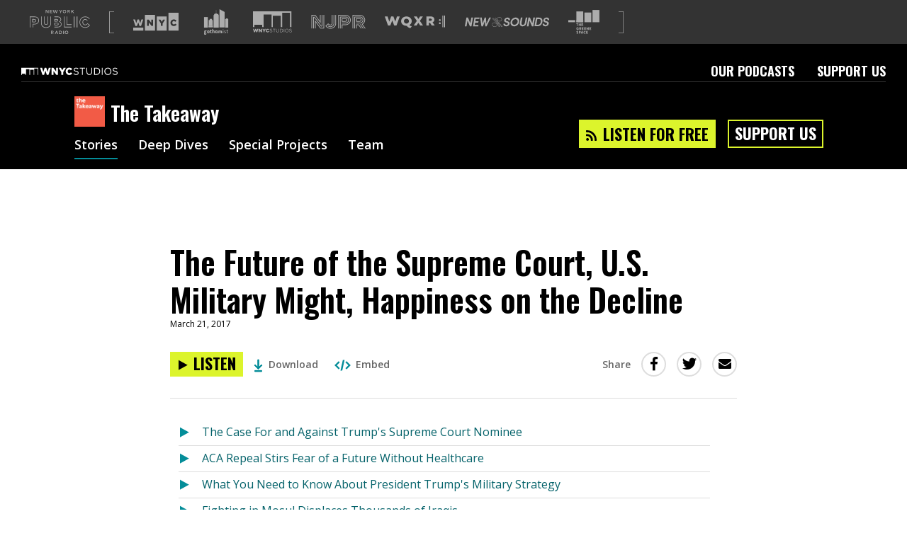

--- FILE ---
content_type: text/html; charset=utf-8
request_url: https://www.google.com/recaptcha/api2/aframe
body_size: 154
content:
<!DOCTYPE HTML><html><head><meta http-equiv="content-type" content="text/html; charset=UTF-8"></head><body><script nonce="lOGq65hGXcMNXMCqlpjmTQ">/** Anti-fraud and anti-abuse applications only. See google.com/recaptcha */ try{var clients={'sodar':'https://pagead2.googlesyndication.com/pagead/sodar?'};window.addEventListener("message",function(a){try{if(a.source===window.parent){var b=JSON.parse(a.data);var c=clients[b['id']];if(c){var d=document.createElement('img');d.src=c+b['params']+'&rc='+(localStorage.getItem("rc::a")?sessionStorage.getItem("rc::b"):"");window.document.body.appendChild(d);sessionStorage.setItem("rc::e",parseInt(sessionStorage.getItem("rc::e")||0)+1);localStorage.setItem("rc::h",'1765811773725');}}}catch(b){}});window.parent.postMessage("_grecaptcha_ready", "*");}catch(b){}</script></body></html>

--- FILE ---
content_type: text/plain
request_url: https://www.google-analytics.com/j/collect?v=1&_v=j102&a=954216969&t=pageview&_s=1&dl=https%3A%2F%2Fwww.wnycstudios.org%2Fpodcasts%2Ftakeaway%2Fepisodes%2Fthe-takeaway-2017-03-21&ul=en-us%40posix&dt=The%20Future%20of%20the%20Supreme%20Court%2C%20U.S.%20Military%20Might%2C%20Happiness%20on%20the%20Decline%20%7C%20The%20Takeaway%20%7C%20WNYC%20Studios&sr=1280x720&vp=1280x720&_u=aGDAAEADQAAAACAAI~&jid=1874841469&gjid=837627743&cid=1454103887.1765811770&tid=UA-283599-73&_gid=1781878328.1765811770&_r=1&_slc=1&gtm=45He5ca1h1n81K7R5NGFv77768439za200zd77768439&cd7=The%20Future%20of%20the%20Supreme%20Court%2C%20U.S.%20Military%20Might%2C%20Happiness%20on%20the%20Decline&cd8=2017-03-21T00%3A00%3A00-04%3A00&cd10=episode&cd13=culture%2Cemotions%2Chappiness%2Clife%2Cnational_news%2Cpolitics%2Cworld_news&cd14=&cd15=story_default&gcd=13l3l3l3l1l1&dma=0&tag_exp=103116026~103200004~104527906~104528500~104684208~104684211~105391253~115583767~115616986~115938465~115938469~116184927~116184929~116217636~116217638~116251938~116251940~116744866&cg1=Default%20Audio&cg2=Default%20Audio&cd1=https%3A%2F%2Fwww.wnycstudios.org%2Fpodcasts%2Ftakeaway%2Fepisodes%2Fthe-takeaway-2017-03-21&cd2=The%20Future%20of%20the%20Supreme%20Court%2C%20U.S.%20Military%20Might%2C%20Happiness%20on%20the%20Decline%20%7C%20The%20Takeaway%20%7C%20WNYC%20Studios&cd3=&cd5=The%20Takeaway&cd23=No&cd24=0&z=393020876
body_size: -832
content:
2,cG-BD1XT2JFR3